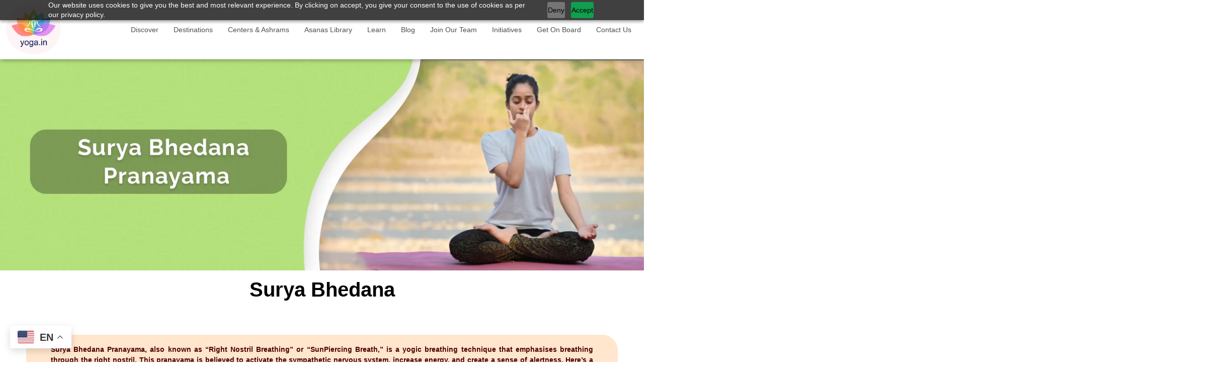

--- FILE ---
content_type: text/css
request_url: https://yoga.in/wp-content/uploads/elementor/css/post-10760.css?ver=1768554911
body_size: 1457
content:
.elementor-10760 .elementor-element.elementor-element-ccc6dd4:not(.elementor-motion-effects-element-type-background), .elementor-10760 .elementor-element.elementor-element-ccc6dd4 > .elementor-motion-effects-container > .elementor-motion-effects-layer{background-image:url("https://yoga.in/wp-content/uploads/2023/12/Surya-Bhedana.webp");background-repeat:no-repeat;background-size:cover;}.elementor-10760 .elementor-element.elementor-element-ccc6dd4 > .elementor-container{min-height:420px;}.elementor-10760 .elementor-element.elementor-element-ccc6dd4{transition:background 0.3s, border 0.3s, border-radius 0.3s, box-shadow 0.3s;margin-top:0px;margin-bottom:0px;}.elementor-10760 .elementor-element.elementor-element-ccc6dd4 > .elementor-background-overlay{transition:background 0.3s, border-radius 0.3s, opacity 0.3s;}.elementor-10760 .elementor-element.elementor-element-3f22b5a:not(.elementor-motion-effects-element-type-background), .elementor-10760 .elementor-element.elementor-element-3f22b5a > .elementor-motion-effects-container > .elementor-motion-effects-layer{background-image:url("https://yoga.in/wp-content/uploads/2023/12/Ujjayi-Pranayama-_-mobile.webp");background-position:bottom center;background-repeat:no-repeat;background-size:cover;}.elementor-10760 .elementor-element.elementor-element-3f22b5a > .elementor-container{min-height:420px;}.elementor-10760 .elementor-element.elementor-element-3f22b5a{transition:background 0.3s, border 0.3s, border-radius 0.3s, box-shadow 0.3s;}.elementor-10760 .elementor-element.elementor-element-3f22b5a > .elementor-background-overlay{transition:background 0.3s, border-radius 0.3s, opacity 0.3s;}.elementor-widget-heading .elementor-heading-title{font-family:var( --e-global-typography-primary-font-family ), Sans-serif;font-weight:var( --e-global-typography-primary-font-weight );color:var( --e-global-color-primary );}.elementor-10760 .elementor-element.elementor-element-8678851{text-align:center;}.elementor-10760 .elementor-element.elementor-element-8678851 .elementor-heading-title{font-family:"Verdana", Sans-serif;font-weight:600;}.elementor-10760 .elementor-element.elementor-element-1a33a7f:not(.elementor-motion-effects-element-type-background), .elementor-10760 .elementor-element.elementor-element-1a33a7f > .elementor-motion-effects-container > .elementor-motion-effects-layer{background-color:#FFE6CD;}.elementor-10760 .elementor-element.elementor-element-1a33a7f{border-style:solid;border-width:52px 52px 52px 52px;border-color:#FFFFFF;transition:background 0.3s, border 0.3s, border-radius 0.3s, box-shadow 0.3s;padding:9px 39px 9px 39px;}.elementor-10760 .elementor-element.elementor-element-1a33a7f, .elementor-10760 .elementor-element.elementor-element-1a33a7f > .elementor-background-overlay{border-radius:83px 83px 83px 83px;}.elementor-10760 .elementor-element.elementor-element-1a33a7f > .elementor-background-overlay{transition:background 0.3s, border-radius 0.3s, opacity 0.3s;}.elementor-widget-text-editor{font-family:var( --e-global-typography-text-font-family ), Sans-serif;font-weight:var( --e-global-typography-text-font-weight );color:var( --e-global-color-text );}.elementor-widget-text-editor.elementor-drop-cap-view-stacked .elementor-drop-cap{background-color:var( --e-global-color-primary );}.elementor-widget-text-editor.elementor-drop-cap-view-framed .elementor-drop-cap, .elementor-widget-text-editor.elementor-drop-cap-view-default .elementor-drop-cap{color:var( --e-global-color-primary );border-color:var( --e-global-color-primary );}.elementor-10760 .elementor-element.elementor-element-2c376cc{text-align:justify;font-family:"Verdana", Sans-serif;font-size:14px;font-weight:600;color:#4D0101;}.elementor-10760 .elementor-element.elementor-element-3d43a10 > .elementor-container > .elementor-column > .elementor-widget-wrap{align-content:center;align-items:center;}.elementor-10760 .elementor-element.elementor-element-3d43a10:not(.elementor-motion-effects-element-type-background), .elementor-10760 .elementor-element.elementor-element-3d43a10 > .elementor-motion-effects-container > .elementor-motion-effects-layer{background-color:#F4F4F4;}.elementor-10760 .elementor-element.elementor-element-3d43a10{transition:background 0.3s, border 0.3s, border-radius 0.3s, box-shadow 0.3s;padding:0px 0px 0px 0px;}.elementor-10760 .elementor-element.elementor-element-3d43a10 > .elementor-background-overlay{transition:background 0.3s, border-radius 0.3s, opacity 0.3s;}.elementor-10760 .elementor-element.elementor-element-a0786aa:not(.elementor-motion-effects-element-type-background) > .elementor-widget-wrap, .elementor-10760 .elementor-element.elementor-element-a0786aa > .elementor-widget-wrap > .elementor-motion-effects-container > .elementor-motion-effects-layer{background-image:url("https://yoga.in/wp-content/uploads/2023/12/Surya-Bhedana-1.webp");background-position:center center;background-repeat:no-repeat;background-size:cover;}.elementor-bc-flex-widget .elementor-10760 .elementor-element.elementor-element-a0786aa.elementor-column .elementor-widget-wrap{align-items:center;}.elementor-10760 .elementor-element.elementor-element-a0786aa.elementor-column.elementor-element[data-element_type="column"] > .elementor-widget-wrap.elementor-element-populated{align-content:center;align-items:center;}.elementor-10760 .elementor-element.elementor-element-a0786aa > .elementor-element-populated{transition:background 0.3s, border 0.3s, border-radius 0.3s, box-shadow 0.3s;margin:0px 0px 0px 0px;--e-column-margin-right:0px;--e-column-margin-left:0px;padding:0px 0px 0px 0px;}.elementor-10760 .elementor-element.elementor-element-a0786aa > .elementor-element-populated > .elementor-background-overlay{transition:background 0.3s, border-radius 0.3s, opacity 0.3s;}.elementor-10760 .elementor-element.elementor-element-ad6b4c6{--spacer-size:50px;}.elementor-10760 .elementor-element.elementor-element-bc79bb6 > .elementor-element-populated{margin:0px 0px 0px 0px;--e-column-margin-right:0px;--e-column-margin-left:0px;padding:90px 30px 90px 30px;}.elementor-10760 .elementor-element.elementor-element-ca52f3b{text-align:left;}.elementor-10760 .elementor-element.elementor-element-ca52f3b .elementor-heading-title{font-family:"Verdana", Sans-serif;font-weight:600;letter-spacing:0px;-webkit-text-stroke-color:#000;stroke:#000;color:#4E4E4E;}.elementor-10760 .elementor-element.elementor-element-a5eacef{text-align:center;}.elementor-10760 .elementor-element.elementor-element-a5eacef .elementor-heading-title{font-family:"Verdana", Sans-serif;font-weight:600;}.elementor-10760 .elementor-element.elementor-element-42fbf2a{z-index:3;}.elementor-10760 .elementor-element.elementor-element-123e17c > .elementor-element-populated >  .elementor-background-overlay{background-color:#ffffff;opacity:0.9;}.elementor-10760 .elementor-element.elementor-element-123e17c > .elementor-element-populated{border-style:solid;border-width:2px 2px 2px 2px;border-color:#FFE6CD;transition:background 0.3s, border 0.3s, border-radius 0.3s, box-shadow 0.3s;margin:20px 20px 20px 20px;--e-column-margin-right:20px;--e-column-margin-left:20px;padding:20px 20px 20px 20px;}.elementor-10760 .elementor-element.elementor-element-123e17c > .elementor-element-populated, .elementor-10760 .elementor-element.elementor-element-123e17c > .elementor-element-populated > .elementor-background-overlay, .elementor-10760 .elementor-element.elementor-element-123e17c > .elementor-background-slideshow{border-radius:0px 0px 0px 0px;}.elementor-10760 .elementor-element.elementor-element-123e17c > .elementor-element-populated > .elementor-background-overlay{transition:background 0.3s, border-radius 0.3s, opacity 0.3s;}.elementor-10760 .elementor-element.elementor-element-d1e0270{text-align:center;}.elementor-10760 .elementor-element.elementor-element-d1e0270 .elementor-heading-title{font-family:"Verdana", Sans-serif;color:#212121;}.elementor-widget-divider{--divider-color:var( --e-global-color-secondary );}.elementor-widget-divider .elementor-divider__text{color:var( --e-global-color-secondary );font-family:var( --e-global-typography-secondary-font-family ), Sans-serif;font-weight:var( --e-global-typography-secondary-font-weight );}.elementor-widget-divider.elementor-view-stacked .elementor-icon{background-color:var( --e-global-color-secondary );}.elementor-widget-divider.elementor-view-framed .elementor-icon, .elementor-widget-divider.elementor-view-default .elementor-icon{color:var( --e-global-color-secondary );border-color:var( --e-global-color-secondary );}.elementor-widget-divider.elementor-view-framed .elementor-icon, .elementor-widget-divider.elementor-view-default .elementor-icon svg{fill:var( --e-global-color-secondary );}.elementor-10760 .elementor-element.elementor-element-53dffb2{--divider-border-style:solid;--divider-color:#FFE6CD;--divider-border-width:3px;}.elementor-10760 .elementor-element.elementor-element-53dffb2 > .elementor-widget-container{margin:-10px 0px 0px 0px;}.elementor-10760 .elementor-element.elementor-element-53dffb2 .elementor-divider-separator{width:66px;margin:0 auto;margin-center:0;}.elementor-10760 .elementor-element.elementor-element-53dffb2 .elementor-divider{text-align:center;padding-block-start:2px;padding-block-end:2px;}.elementor-10760 .elementor-element.elementor-element-91cca82{text-align:justify;font-family:"Verdana", Sans-serif;font-size:14px;line-height:1.7em;color:#4E4E4E;}.elementor-10760 .elementor-element.elementor-element-8d72729 > .elementor-element-populated >  .elementor-background-overlay{background-color:#ffffff;opacity:0.9;}.elementor-10760 .elementor-element.elementor-element-8d72729 > .elementor-element-populated{border-style:solid;border-width:2px 2px 2px 2px;border-color:#FFE6CD;transition:background 0.3s, border 0.3s, border-radius 0.3s, box-shadow 0.3s;margin:20px 20px 20px 20px;--e-column-margin-right:20px;--e-column-margin-left:20px;padding:20px 20px 20px 20px;}.elementor-10760 .elementor-element.elementor-element-8d72729 > .elementor-element-populated, .elementor-10760 .elementor-element.elementor-element-8d72729 > .elementor-element-populated > .elementor-background-overlay, .elementor-10760 .elementor-element.elementor-element-8d72729 > .elementor-background-slideshow{border-radius:0px 0px 0px 0px;}.elementor-10760 .elementor-element.elementor-element-8d72729 > .elementor-element-populated > .elementor-background-overlay{transition:background 0.3s, border-radius 0.3s, opacity 0.3s;}.elementor-10760 .elementor-element.elementor-element-28b45e6{text-align:center;}.elementor-10760 .elementor-element.elementor-element-28b45e6 .elementor-heading-title{font-family:"Verdana", Sans-serif;color:#212121;}.elementor-10760 .elementor-element.elementor-element-b8f1383{--divider-border-style:solid;--divider-color:#FFE6CD;--divider-border-width:3px;}.elementor-10760 .elementor-element.elementor-element-b8f1383 > .elementor-widget-container{margin:-10px 0px 0px 0px;}.elementor-10760 .elementor-element.elementor-element-b8f1383 .elementor-divider-separator{width:66px;margin:0 auto;margin-center:0;}.elementor-10760 .elementor-element.elementor-element-b8f1383 .elementor-divider{text-align:center;padding-block-start:2px;padding-block-end:2px;}.elementor-10760 .elementor-element.elementor-element-a2c2926{text-align:justify;font-family:"Verdana", Sans-serif;font-size:14px;line-height:1.7em;color:#4E4E4E;}.elementor-10760 .elementor-element.elementor-element-440494b > .elementor-element-populated >  .elementor-background-overlay{background-color:#ffffff;opacity:0.9;}.elementor-10760 .elementor-element.elementor-element-440494b > .elementor-element-populated{border-style:solid;border-width:2px 2px 2px 2px;border-color:#FFE6CD;transition:background 0.3s, border 0.3s, border-radius 0.3s, box-shadow 0.3s;margin:20px 20px 20px 20px;--e-column-margin-right:20px;--e-column-margin-left:20px;padding:20px 20px 20px 20px;}.elementor-10760 .elementor-element.elementor-element-440494b > .elementor-element-populated, .elementor-10760 .elementor-element.elementor-element-440494b > .elementor-element-populated > .elementor-background-overlay, .elementor-10760 .elementor-element.elementor-element-440494b > .elementor-background-slideshow{border-radius:0px 0px 0px 0px;}.elementor-10760 .elementor-element.elementor-element-440494b > .elementor-element-populated > .elementor-background-overlay{transition:background 0.3s, border-radius 0.3s, opacity 0.3s;}.elementor-10760 .elementor-element.elementor-element-e729820{text-align:center;}.elementor-10760 .elementor-element.elementor-element-e729820 .elementor-heading-title{font-family:"Verdana", Sans-serif;color:#212121;}.elementor-10760 .elementor-element.elementor-element-2d04771{--divider-border-style:solid;--divider-color:#FFE6CD;--divider-border-width:3px;}.elementor-10760 .elementor-element.elementor-element-2d04771 > .elementor-widget-container{margin:-10px 0px 0px 0px;}.elementor-10760 .elementor-element.elementor-element-2d04771 .elementor-divider-separator{width:66px;margin:0 auto;margin-center:0;}.elementor-10760 .elementor-element.elementor-element-2d04771 .elementor-divider{text-align:center;padding-block-start:2px;padding-block-end:2px;}.elementor-10760 .elementor-element.elementor-element-287f19c{text-align:justify;font-family:"Verdana", Sans-serif;font-size:14px;line-height:1.7em;color:#4E4E4E;}.elementor-10760 .elementor-element.elementor-element-ca3ebe0 > .elementor-container > .elementor-column > .elementor-widget-wrap{align-content:center;align-items:center;}.elementor-10760 .elementor-element.elementor-element-ca3ebe0:not(.elementor-motion-effects-element-type-background), .elementor-10760 .elementor-element.elementor-element-ca3ebe0 > .elementor-motion-effects-container > .elementor-motion-effects-layer{background-color:#F4F4F4;}.elementor-10760 .elementor-element.elementor-element-ca3ebe0{transition:background 0.3s, border 0.3s, border-radius 0.3s, box-shadow 0.3s;padding:0px 0px 0px 0px;}.elementor-10760 .elementor-element.elementor-element-ca3ebe0 > .elementor-background-overlay{transition:background 0.3s, border-radius 0.3s, opacity 0.3s;}.elementor-10760 .elementor-element.elementor-element-fba1fc0 > .elementor-element-populated{margin:0px 0px 0px 0px;--e-column-margin-right:0px;--e-column-margin-left:0px;padding:90px 30px 90px 30px;}.elementor-10760 .elementor-element.elementor-element-8915ef8{text-align:justify;font-family:"Verdana", Sans-serif;font-size:14px;line-height:1.6em;}@media(max-width:1024px){.elementor-10760 .elementor-element.elementor-element-ccc6dd4 > .elementor-container{min-height:231px;}.elementor-10760 .elementor-element.elementor-element-ccc6dd4{margin-top:0px;margin-bottom:0px;}.elementor-10760 .elementor-element.elementor-element-2c376cc{font-size:12px;}.elementor-10760 .elementor-element.elementor-element-bc79bb6 > .elementor-element-populated{margin:0px 0px 0px 0px;--e-column-margin-right:0px;--e-column-margin-left:0px;padding:2em 2em 2em 2em;}.elementor-10760 .elementor-element.elementor-element-123e17c > .elementor-element-populated{margin:20px 20px 60px 0px;--e-column-margin-right:20px;--e-column-margin-left:0px;}.elementor-10760 .elementor-element.elementor-element-91cca82{font-size:12px;}.elementor-10760 .elementor-element.elementor-element-8d72729 > .elementor-element-populated{margin:20px 20px 60px 0px;--e-column-margin-right:20px;--e-column-margin-left:0px;}.elementor-10760 .elementor-element.elementor-element-a2c2926{font-size:12px;}.elementor-10760 .elementor-element.elementor-element-440494b > .elementor-element-populated{margin:20px 20px 60px 0px;--e-column-margin-right:20px;--e-column-margin-left:0px;}.elementor-10760 .elementor-element.elementor-element-287f19c{font-size:12px;}.elementor-10760 .elementor-element.elementor-element-fba1fc0 > .elementor-element-populated{margin:0px 0px 0px 0px;--e-column-margin-right:0px;--e-column-margin-left:0px;padding:2em 2em 2em 2em;}.elementor-10760 .elementor-element.elementor-element-8915ef8{font-size:12px;}}@media(max-width:767px){.elementor-10760 .elementor-element.elementor-element-ccc6dd4:not(.elementor-motion-effects-element-type-background), .elementor-10760 .elementor-element.elementor-element-ccc6dd4 > .elementor-motion-effects-container > .elementor-motion-effects-layer{background-position:0px 0px;background-size:auto;}.elementor-10760 .elementor-element.elementor-element-3f22b5a:not(.elementor-motion-effects-element-type-background), .elementor-10760 .elementor-element.elementor-element-3f22b5a > .elementor-motion-effects-container > .elementor-motion-effects-layer{background-image:url("https://yoga.in/wp-content/uploads/2023/12/Surya-Bhedana_-mobile.webp");background-position:center center;background-repeat:no-repeat;background-size:cover;}.elementor-10760 .elementor-element.elementor-element-3f22b5a > .elementor-container{min-height:480px;}.elementor-10760 .elementor-element.elementor-element-1a33a7f{border-width:9px 9px 9px 9px;padding:5px 17px 5px 17px;}.elementor-10760 .elementor-element.elementor-element-2c376cc{font-size:14px;}.elementor-10760 .elementor-element.elementor-element-3d43a10{padding:1em 1em 1em 1em;}.elementor-10760 .elementor-element.elementor-element-ad6b4c6{--spacer-size:389px;}.elementor-10760 .elementor-element.elementor-element-ca52f3b{text-align:center;}.elementor-10760 .elementor-element.elementor-element-ca52f3b .elementor-heading-title{font-size:2em;}.elementor-10760 .elementor-element.elementor-element-123e17c > .elementor-element-populated{margin:0px 0px 15px 0px;--e-column-margin-right:0px;--e-column-margin-left:0px;}.elementor-10760 .elementor-element.elementor-element-91cca82{font-size:14px;}.elementor-10760 .elementor-element.elementor-element-8d72729 > .elementor-element-populated{margin:0px 0px 15px 0px;--e-column-margin-right:0px;--e-column-margin-left:0px;}.elementor-10760 .elementor-element.elementor-element-a2c2926{font-size:14px;}.elementor-10760 .elementor-element.elementor-element-440494b > .elementor-element-populated{margin:0px 0px 15px 0px;--e-column-margin-right:0px;--e-column-margin-left:0px;}.elementor-10760 .elementor-element.elementor-element-287f19c{font-size:14px;}.elementor-10760 .elementor-element.elementor-element-ca3ebe0{padding:1em 1em 1em 1em;}.elementor-10760 .elementor-element.elementor-element-8915ef8{text-align:justify;}}@media(min-width:768px){.elementor-10760 .elementor-element.elementor-element-a0786aa{width:33.333%;}.elementor-10760 .elementor-element.elementor-element-bc79bb6{width:66.667%;}}@media(max-width:1024px) and (min-width:768px){.elementor-10760 .elementor-element.elementor-element-a0786aa{width:40%;}.elementor-10760 .elementor-element.elementor-element-bc79bb6{width:60%;}.elementor-10760 .elementor-element.elementor-element-123e17c{width:100%;}.elementor-10760 .elementor-element.elementor-element-8d72729{width:100%;}.elementor-10760 .elementor-element.elementor-element-440494b{width:100%;}}@media(min-width:2400px){.elementor-10760 .elementor-element.elementor-element-ccc6dd4 > .elementor-container{min-height:616px;}.elementor-10760 .elementor-element.elementor-element-2c376cc{font-size:17px;}.elementor-10760 .elementor-element.elementor-element-8915ef8{font-size:24px;}}

--- FILE ---
content_type: text/css
request_url: https://yoga.in/wp-content/uploads/elementor/css/post-101.css?ver=1768536633
body_size: 948
content:
.elementor-101 .elementor-element.elementor-element-a79f774:not(.elementor-motion-effects-element-type-background), .elementor-101 .elementor-element.elementor-element-a79f774 > .elementor-motion-effects-container > .elementor-motion-effects-layer{background-color:#FFFFFF;}.elementor-101 .elementor-element.elementor-element-a79f774{top:0px;bottom:auto;z-index:10;box-shadow:0px 0px 10px 0px rgba(0,0,0,0.5);transition:background 0.3s, border 0.3s, border-radius 0.3s, box-shadow 0.3s;margin-top:0px;margin-bottom:0px;}.elementor-101 .elementor-element.elementor-element-a79f774 + .wpr-hidden-header{top:0px;}.elementor-101 .elementor-element.elementor-element-a79f774 + .wpr-hidden-header-flex{top:0px;}.wpr-hidden-header{z-index:10;}.wpr-hidden-header-flex{z-index:10;}.elementor-101 .elementor-element.elementor-element-a79f774 > .elementor-container{min-height:94px;}.elementor-101 .elementor-element.elementor-element-a79f774 > .elementor-background-overlay{transition:background 0.3s, border-radius 0.3s, opacity 0.3s;}.elementor-widget-image .widget-image-caption{color:var( --e-global-color-text );font-family:var( --e-global-typography-text-font-family ), Sans-serif;font-weight:var( --e-global-typography-text-font-weight );}.elementor-101 .elementor-element.elementor-element-b81747f > .elementor-widget-container{margin:-3px 0px 0px 0px;padding:1px 0px -20px 0px;}.elementor-101 .elementor-element.elementor-element-b81747f{z-index:111;text-align:left;}.elementor-101 .elementor-element.elementor-element-b81747f img{width:100%;max-width:100%;height:101px;object-fit:cover;object-position:center center;border-radius:100% 100% 100% 100%;}.elementor-widget-navigation-menu .menu-item a.hfe-menu-item.elementor-button{background-color:var( --e-global-color-accent );font-family:var( --e-global-typography-accent-font-family ), Sans-serif;font-weight:var( --e-global-typography-accent-font-weight );}.elementor-widget-navigation-menu .menu-item a.hfe-menu-item.elementor-button:hover{background-color:var( --e-global-color-accent );}.elementor-widget-navigation-menu a.hfe-menu-item, .elementor-widget-navigation-menu a.hfe-sub-menu-item{font-family:var( --e-global-typography-primary-font-family ), Sans-serif;font-weight:var( --e-global-typography-primary-font-weight );}.elementor-widget-navigation-menu .menu-item a.hfe-menu-item, .elementor-widget-navigation-menu .sub-menu a.hfe-sub-menu-item{color:var( --e-global-color-text );}.elementor-widget-navigation-menu .menu-item a.hfe-menu-item:hover,
								.elementor-widget-navigation-menu .sub-menu a.hfe-sub-menu-item:hover,
								.elementor-widget-navigation-menu .menu-item.current-menu-item a.hfe-menu-item,
								.elementor-widget-navigation-menu .menu-item a.hfe-menu-item.highlighted,
								.elementor-widget-navigation-menu .menu-item a.hfe-menu-item:focus{color:var( --e-global-color-accent );}.elementor-widget-navigation-menu .hfe-nav-menu-layout:not(.hfe-pointer__framed) .menu-item.parent a.hfe-menu-item:before,
								.elementor-widget-navigation-menu .hfe-nav-menu-layout:not(.hfe-pointer__framed) .menu-item.parent a.hfe-menu-item:after{background-color:var( --e-global-color-accent );}.elementor-widget-navigation-menu .hfe-nav-menu-layout:not(.hfe-pointer__framed) .menu-item.parent .sub-menu .hfe-has-submenu-container a:after{background-color:var( --e-global-color-accent );}.elementor-widget-navigation-menu .hfe-pointer__framed .menu-item.parent a.hfe-menu-item:before,
								.elementor-widget-navigation-menu .hfe-pointer__framed .menu-item.parent a.hfe-menu-item:after{border-color:var( --e-global-color-accent );}
							.elementor-widget-navigation-menu .sub-menu li a.hfe-sub-menu-item,
							.elementor-widget-navigation-menu nav.hfe-dropdown li a.hfe-sub-menu-item,
							.elementor-widget-navigation-menu nav.hfe-dropdown li a.hfe-menu-item,
							.elementor-widget-navigation-menu nav.hfe-dropdown-expandible li a.hfe-menu-item,
							.elementor-widget-navigation-menu nav.hfe-dropdown-expandible li a.hfe-sub-menu-item{font-family:var( --e-global-typography-accent-font-family ), Sans-serif;font-weight:var( --e-global-typography-accent-font-weight );}.elementor-101 .elementor-element.elementor-element-66eea78 .menu-item a.hfe-menu-item{padding-left:15px;padding-right:15px;}.elementor-101 .elementor-element.elementor-element-66eea78 .menu-item a.hfe-sub-menu-item{padding-left:calc( 15px + 20px );padding-right:15px;}.elementor-101 .elementor-element.elementor-element-66eea78 .hfe-nav-menu__layout-vertical .menu-item ul ul a.hfe-sub-menu-item{padding-left:calc( 15px + 40px );padding-right:15px;}.elementor-101 .elementor-element.elementor-element-66eea78 .hfe-nav-menu__layout-vertical .menu-item ul ul ul a.hfe-sub-menu-item{padding-left:calc( 15px + 60px );padding-right:15px;}.elementor-101 .elementor-element.elementor-element-66eea78 .hfe-nav-menu__layout-vertical .menu-item ul ul ul ul a.hfe-sub-menu-item{padding-left:calc( 15px + 80px );padding-right:15px;}.elementor-101 .elementor-element.elementor-element-66eea78 .menu-item a.hfe-menu-item, .elementor-101 .elementor-element.elementor-element-66eea78 .menu-item a.hfe-sub-menu-item{padding-top:15px;padding-bottom:15px;}.elementor-101 .elementor-element.elementor-element-66eea78 ul.sub-menu{width:220px;}.elementor-101 .elementor-element.elementor-element-66eea78 .sub-menu a.hfe-sub-menu-item,
						 .elementor-101 .elementor-element.elementor-element-66eea78 nav.hfe-dropdown li a.hfe-menu-item,
						 .elementor-101 .elementor-element.elementor-element-66eea78 nav.hfe-dropdown li a.hfe-sub-menu-item,
						 .elementor-101 .elementor-element.elementor-element-66eea78 nav.hfe-dropdown-expandible li a.hfe-menu-item,
						 .elementor-101 .elementor-element.elementor-element-66eea78 nav.hfe-dropdown-expandible li a.hfe-sub-menu-item{padding-top:15px;padding-bottom:15px;}.elementor-101 .elementor-element.elementor-element-66eea78 .hfe-nav-menu__toggle{margin-left:auto;}.elementor-101 .elementor-element.elementor-element-66eea78 a.hfe-menu-item, .elementor-101 .elementor-element.elementor-element-66eea78 a.hfe-sub-menu-item{font-family:"Verdana", Sans-serif;font-size:14px;font-weight:100;}.elementor-101 .elementor-element.elementor-element-66eea78 .menu-item a.hfe-menu-item, .elementor-101 .elementor-element.elementor-element-66eea78 .sub-menu a.hfe-sub-menu-item{color:#4E4E4E;}.elementor-101 .elementor-element.elementor-element-66eea78 .sub-menu,
								.elementor-101 .elementor-element.elementor-element-66eea78 nav.hfe-dropdown,
								.elementor-101 .elementor-element.elementor-element-66eea78 nav.hfe-dropdown-expandible,
								.elementor-101 .elementor-element.elementor-element-66eea78 nav.hfe-dropdown .menu-item a.hfe-menu-item,
								.elementor-101 .elementor-element.elementor-element-66eea78 nav.hfe-dropdown .menu-item a.hfe-sub-menu-item{background-color:#fff;}
							.elementor-101 .elementor-element.elementor-element-66eea78 .sub-menu li a.hfe-sub-menu-item,
							.elementor-101 .elementor-element.elementor-element-66eea78 nav.hfe-dropdown li a.hfe-sub-menu-item,
							.elementor-101 .elementor-element.elementor-element-66eea78 nav.hfe-dropdown li a.hfe-menu-item,
							.elementor-101 .elementor-element.elementor-element-66eea78 nav.hfe-dropdown-expandible li a.hfe-menu-item,
							.elementor-101 .elementor-element.elementor-element-66eea78 nav.hfe-dropdown-expandible li a.hfe-sub-menu-item{font-family:"Verdana", Sans-serif;font-size:14px;font-weight:500;}.elementor-101 .elementor-element.elementor-element-66eea78 .sub-menu li.menu-item:not(:last-child),
						.elementor-101 .elementor-element.elementor-element-66eea78 nav.hfe-dropdown li.menu-item:not(:last-child),
						.elementor-101 .elementor-element.elementor-element-66eea78 nav.hfe-dropdown-expandible li.menu-item:not(:last-child){border-bottom-style:solid;border-bottom-color:#c4c4c4;border-bottom-width:1px;}@media(min-width:768px){.elementor-101 .elementor-element.elementor-element-4c5c3b6{width:10.471%;}.elementor-101 .elementor-element.elementor-element-98918a8{width:89.529%;}}@media(max-width:1024px){.elementor-101 .elementor-element.elementor-element-a79f774{top:0px;bottom:auto;}.elementor-101 .elementor-element.elementor-element-a79f774 + .wpr-hidden-header{top:0px;}.elementor-101 .elementor-element.elementor-element-a79f774 + .wpr-hidden-header-flex{top:0px;}.elementor-101 .elementor-element.elementor-element-b81747f{width:var( --container-widget-width, 497px );max-width:497px;--container-widget-width:497px;--container-widget-flex-grow:0;text-align:left;}.elementor-101 .elementor-element.elementor-element-b81747f img{width:100%;max-width:100%;height:53px;}}@media(max-width:767px){.elementor-101 .elementor-element.elementor-element-a79f774{top:0px;bottom:auto;}.elementor-101 .elementor-element.elementor-element-a79f774 + .wpr-hidden-header{top:0px;}.elementor-101 .elementor-element.elementor-element-a79f774 + .wpr-hidden-header-flex{top:0px;}.elementor-101 .elementor-element.elementor-element-4c5c3b6{width:30%;}.elementor-101 .elementor-element.elementor-element-b81747f{width:var( --container-widget-width, 89.007px );max-width:89.007px;--container-widget-width:89.007px;--container-widget-flex-grow:0;text-align:left;}.elementor-101 .elementor-element.elementor-element-b81747f > .elementor-widget-container{margin:12px 0px 0px 0px;}.elementor-101 .elementor-element.elementor-element-b81747f img{width:100%;max-width:100%;height:80px;}.elementor-101 .elementor-element.elementor-element-98918a8{width:70%;}.elementor-101 .elementor-element.elementor-element-66eea78 nav.hfe-nav-menu__layout-horizontal:not(.hfe-dropdown) ul.sub-menu, .elementor-101 .elementor-element.elementor-element-66eea78 nav.hfe-nav-menu__layout-expandible.menu-is-active, .elementor-101 .elementor-element.elementor-element-66eea78 nav.hfe-nav-menu__layout-vertical:not(.hfe-dropdown) ul.sub-menu{margin-top:35px;}.elementor-101 .elementor-element.elementor-element-66eea78 .hfe-dropdown.menu-is-active{margin-top:35px;}.elementor-101 .elementor-element.elementor-element-66eea78 a.hfe-menu-item, .elementor-101 .elementor-element.elementor-element-66eea78 a.hfe-sub-menu-item{font-size:14px;}}@media(min-width:2400px){.elementor-101 .elementor-element.elementor-element-a79f774{top:0px;bottom:auto;}.elementor-101 .elementor-element.elementor-element-a79f774 + .wpr-hidden-header{top:0px;}.elementor-101 .elementor-element.elementor-element-a79f774 + .wpr-hidden-header-flex{top:0px;}.elementor-101 .elementor-element.elementor-element-b81747f{text-align:left;}}

--- FILE ---
content_type: text/css
request_url: https://yoga.in/wp-content/uploads/elementor/css/post-632.css?ver=1768536633
body_size: 1469
content:
.elementor-632 .elementor-element.elementor-element-717af92d > .elementor-container > .elementor-column > .elementor-widget-wrap{align-content:flex-start;align-items:flex-start;}.elementor-632 .elementor-element.elementor-element-717af92d:not(.elementor-motion-effects-element-type-background), .elementor-632 .elementor-element.elementor-element-717af92d > .elementor-motion-effects-container > .elementor-motion-effects-layer{background-color:transparent;background-image:linear-gradient(50deg, #E7FAFF 0%, #EFFAFF 100%);}.elementor-632 .elementor-element.elementor-element-717af92d{box-shadow:0px 21px 48px 0px rgba(99, 115.00000000000001, 129, 0);transition:background 0.3s, border 0.3s, border-radius 0.3s, box-shadow 0.3s;padding:80px 0px 80px 0px;}.elementor-632 .elementor-element.elementor-element-717af92d > .elementor-background-overlay{transition:background 0.3s, border-radius 0.3s, opacity 0.3s;}.elementor-632 .elementor-element.elementor-element-717af92d > .elementor-shape-top svg{width:calc(190% + 1.3px);height:60px;transform:translateX(-50%) rotateY(180deg);}.elementor-bc-flex-widget .elementor-632 .elementor-element.elementor-element-11b7902a.elementor-column .elementor-widget-wrap{align-items:center;}.elementor-632 .elementor-element.elementor-element-11b7902a.elementor-column.elementor-element[data-element_type="column"] > .elementor-widget-wrap.elementor-element-populated{align-content:center;align-items:center;}.elementor-632 .elementor-element.elementor-element-11b7902a > .elementor-widget-wrap > .elementor-widget:not(.elementor-widget__width-auto):not(.elementor-widget__width-initial):not(:last-child):not(.elementor-absolute){margin-bottom:3px;}.elementor-632 .elementor-element.elementor-element-11b7902a > .elementor-element-populated{transition:background 0.3s, border 0.3s, border-radius 0.3s, box-shadow 0.3s;}.elementor-632 .elementor-element.elementor-element-11b7902a > .elementor-element-populated > .elementor-background-overlay{transition:background 0.3s, border-radius 0.3s, opacity 0.3s;}.elementor-widget-image .widget-image-caption{color:var( --e-global-color-text );font-family:var( --e-global-typography-text-font-family ), Sans-serif;font-weight:var( --e-global-typography-text-font-weight );}.elementor-632 .elementor-element.elementor-element-3ede18ea > .elementor-widget-container{margin:-64px 0px -64px 0px;}.elementor-632 .elementor-element.elementor-element-3ede18ea img{width:100%;max-width:100%;border-radius:160px 160px 160px 160px;}.elementor-widget-heading .elementor-heading-title{font-family:var( --e-global-typography-primary-font-family ), Sans-serif;font-weight:var( --e-global-typography-primary-font-weight );color:var( --e-global-color-primary );}.elementor-632 .elementor-element.elementor-element-321eb10 > .elementor-widget-container{margin:2px 0px 0px 0px;}.elementor-632 .elementor-element.elementor-element-321eb10 .elementor-heading-title{font-size:20px;font-weight:600;line-height:30px;letter-spacing:0px;color:#000000;}.elementor-widget-icon-list .elementor-icon-list-item:not(:last-child):after{border-color:var( --e-global-color-text );}.elementor-widget-icon-list .elementor-icon-list-icon i{color:var( --e-global-color-primary );}.elementor-widget-icon-list .elementor-icon-list-icon svg{fill:var( --e-global-color-primary );}.elementor-widget-icon-list .elementor-icon-list-item > .elementor-icon-list-text, .elementor-widget-icon-list .elementor-icon-list-item > a{font-family:var( --e-global-typography-text-font-family ), Sans-serif;font-weight:var( --e-global-typography-text-font-weight );}.elementor-widget-icon-list .elementor-icon-list-text{color:var( --e-global-color-secondary );}.elementor-632 .elementor-element.elementor-element-19d97474 .elementor-icon-list-items:not(.elementor-inline-items) .elementor-icon-list-item:not(:last-child){padding-block-end:calc(8px/2);}.elementor-632 .elementor-element.elementor-element-19d97474 .elementor-icon-list-items:not(.elementor-inline-items) .elementor-icon-list-item:not(:first-child){margin-block-start:calc(8px/2);}.elementor-632 .elementor-element.elementor-element-19d97474 .elementor-icon-list-items.elementor-inline-items .elementor-icon-list-item{margin-inline:calc(8px/2);}.elementor-632 .elementor-element.elementor-element-19d97474 .elementor-icon-list-items.elementor-inline-items{margin-inline:calc(-8px/2);}.elementor-632 .elementor-element.elementor-element-19d97474 .elementor-icon-list-items.elementor-inline-items .elementor-icon-list-item:after{inset-inline-end:calc(-8px/2);}.elementor-632 .elementor-element.elementor-element-19d97474 .elementor-icon-list-icon i{transition:color 0.3s;}.elementor-632 .elementor-element.elementor-element-19d97474 .elementor-icon-list-icon svg{transition:fill 0.3s;}.elementor-632 .elementor-element.elementor-element-19d97474{--e-icon-list-icon-size:14px;--icon-vertical-offset:0px;}.elementor-632 .elementor-element.elementor-element-19d97474 .elementor-icon-list-icon{padding-inline-end:0px;}.elementor-632 .elementor-element.elementor-element-19d97474 .elementor-icon-list-item > .elementor-icon-list-text, .elementor-632 .elementor-element.elementor-element-19d97474 .elementor-icon-list-item > a{font-size:0.9rem;font-weight:500;line-height:21px;}.elementor-632 .elementor-element.elementor-element-19d97474 .elementor-icon-list-text{color:#000000;transition:color 0.3s;}.elementor-632 .elementor-element.elementor-element-19d97474 .elementor-icon-list-item:hover .elementor-icon-list-text{color:#000000;}.elementor-632 .elementor-element.elementor-element-2ba49bf7 > .elementor-widget-container{margin:2px 0px 0px 0px;}.elementor-632 .elementor-element.elementor-element-2ba49bf7{text-align:left;}.elementor-632 .elementor-element.elementor-element-2ba49bf7 .elementor-heading-title{font-size:20px;font-weight:600;line-height:30px;letter-spacing:0px;color:#000000;}.elementor-632 .elementor-element.elementor-element-fc3eb80{text-align:left;}.elementor-632 .elementor-element.elementor-element-fc3eb80 img{width:50%;}.elementor-632 .elementor-element.elementor-element-0b4a257 > .elementor-widget-container{padding:0px 0px 0px 05px;}.elementor-632 .elementor-element.elementor-element-0b4a257{text-align:left;}.elementor-632 .elementor-element.elementor-element-0b4a257 img{width:50%;}.elementor-632 .elementor-element.elementor-element-24f3f27f .elementor-icon-list-items:not(.elementor-inline-items) .elementor-icon-list-item:not(:last-child){padding-block-end:calc(5px/2);}.elementor-632 .elementor-element.elementor-element-24f3f27f .elementor-icon-list-items:not(.elementor-inline-items) .elementor-icon-list-item:not(:first-child){margin-block-start:calc(5px/2);}.elementor-632 .elementor-element.elementor-element-24f3f27f .elementor-icon-list-items.elementor-inline-items .elementor-icon-list-item{margin-inline:calc(5px/2);}.elementor-632 .elementor-element.elementor-element-24f3f27f .elementor-icon-list-items.elementor-inline-items{margin-inline:calc(-5px/2);}.elementor-632 .elementor-element.elementor-element-24f3f27f .elementor-icon-list-items.elementor-inline-items .elementor-icon-list-item:after{inset-inline-end:calc(-5px/2);}.elementor-632 .elementor-element.elementor-element-24f3f27f .elementor-icon-list-icon i{color:#000000;transition:color 0.3s;}.elementor-632 .elementor-element.elementor-element-24f3f27f .elementor-icon-list-icon svg{fill:#000000;transition:fill 0.3s;}.elementor-632 .elementor-element.elementor-element-24f3f27f{--e-icon-list-icon-size:23px;--icon-vertical-offset:0px;}.elementor-632 .elementor-element.elementor-element-24f3f27f .elementor-icon-list-icon{padding-inline-end:5px;}.elementor-632 .elementor-element.elementor-element-24f3f27f .elementor-icon-list-text{color:#000000;transition:color 0.3s;}.elementor-632 .elementor-element.elementor-element-24f3f27f .elementor-icon-list-item:hover .elementor-icon-list-text{color:#000000;}.elementor-632 .elementor-element.elementor-element-4a623e6a > .elementor-widget-container{margin:2px 0px 0px 0px;}.elementor-632 .elementor-element.elementor-element-4a623e6a .elementor-heading-title{font-size:20px;font-weight:600;line-height:30px;letter-spacing:0px;color:#000000;}.elementor-632 .elementor-element.elementor-element-4e7bf60{--grid-template-columns:repeat(0, auto);--icon-size:15px;--grid-column-gap:20px;--grid-row-gap:0px;}.elementor-632 .elementor-element.elementor-element-4e7bf60 > .elementor-widget-container{padding:10px 0px 10px 0px;}.elementor-632 .elementor-element.elementor-element-4e7bf60 .elementor-social-icon{background-color:#63738100;--icon-padding:0em;}.elementor-632 .elementor-element.elementor-element-4e7bf60 .elementor-social-icon i{color:#000000;}.elementor-632 .elementor-element.elementor-element-4e7bf60 .elementor-social-icon svg{fill:#000000;}.elementor-632 .elementor-element.elementor-element-4e7bf60 .elementor-icon{border-radius:0px 0px 0px 0px;}.elementor-632 .elementor-element.elementor-element-4e7bf60 .elementor-social-icon:hover{background-color:rgba(0,0,0,0);}.elementor-632 .elementor-element.elementor-element-4e7bf60 .elementor-social-icon:hover i{color:#000000F5;}.elementor-632 .elementor-element.elementor-element-4e7bf60 .elementor-social-icon:hover svg{fill:#000000F5;}.elementor-632 .elementor-element.elementor-element-5f55402:not(.elementor-motion-effects-element-type-background), .elementor-632 .elementor-element.elementor-element-5f55402 > .elementor-motion-effects-container > .elementor-motion-effects-layer{background-color:transparent;background-image:linear-gradient(160deg, #E7FAFF 0%, #EFFAFF 100%);}.elementor-632 .elementor-element.elementor-element-5f55402{transition:background 0.3s, border 0.3s, border-radius 0.3s, box-shadow 0.3s;}.elementor-632 .elementor-element.elementor-element-5f55402 > .elementor-background-overlay{transition:background 0.3s, border-radius 0.3s, opacity 0.3s;}.elementor-bc-flex-widget .elementor-632 .elementor-element.elementor-element-10ee6de7.elementor-column .elementor-widget-wrap{align-items:center;}.elementor-632 .elementor-element.elementor-element-10ee6de7.elementor-column.elementor-element[data-element_type="column"] > .elementor-widget-wrap.elementor-element-populated{align-content:center;align-items:center;}.elementor-632 .elementor-element.elementor-element-10ee6de7 > .elementor-element-populated{margin:0px 070px 0px 070px;--e-column-margin-right:070px;--e-column-margin-left:070px;}.elementor-widget-text-editor{font-family:var( --e-global-typography-text-font-family ), Sans-serif;font-weight:var( --e-global-typography-text-font-weight );color:var( --e-global-color-text );}.elementor-widget-text-editor.elementor-drop-cap-view-stacked .elementor-drop-cap{background-color:var( --e-global-color-primary );}.elementor-widget-text-editor.elementor-drop-cap-view-framed .elementor-drop-cap, .elementor-widget-text-editor.elementor-drop-cap-view-default .elementor-drop-cap{color:var( --e-global-color-primary );border-color:var( --e-global-color-primary );}.elementor-632 .elementor-element.elementor-element-af032ba{text-align:center;font-size:12px;}.elementor-632 .elementor-element.elementor-element-0d12f00:not(.elementor-motion-effects-element-type-background), .elementor-632 .elementor-element.elementor-element-0d12f00 > .elementor-motion-effects-container > .elementor-motion-effects-layer{background-color:transparent;background-image:linear-gradient(160deg, #E7FAFF 0%, #EFFAFF 100%);}.elementor-632 .elementor-element.elementor-element-0d12f00{transition:background 0.3s, border 0.3s, border-radius 0.3s, box-shadow 0.3s;}.elementor-632 .elementor-element.elementor-element-0d12f00 > .elementor-background-overlay{transition:background 0.3s, border-radius 0.3s, opacity 0.3s;}.elementor-bc-flex-widget .elementor-632 .elementor-element.elementor-element-cbbe59a.elementor-column .elementor-widget-wrap{align-items:center;}.elementor-632 .elementor-element.elementor-element-cbbe59a.elementor-column.elementor-element[data-element_type="column"] > .elementor-widget-wrap.elementor-element-populated{align-content:center;align-items:center;}.elementor-632 .elementor-element.elementor-element-cbbe59a > .elementor-element-populated{margin:0px 0px 0px 0px;--e-column-margin-right:0px;--e-column-margin-left:0px;}.elementor-632 .elementor-element.elementor-element-674db74{text-align:center;font-size:12px;}@media(min-width:2400px){.elementor-632 .elementor-element.elementor-element-723a70d3 > .elementor-element-populated{margin:0px 0px 0px 181px;--e-column-margin-right:0px;--e-column-margin-left:181px;}.elementor-632 .elementor-element.elementor-element-321eb10{text-align:left;}.elementor-632 .elementor-element.elementor-element-2e7d20a4 > .elementor-element-populated{margin:0px 0px 0px 50px;--e-column-margin-right:0px;--e-column-margin-left:50px;}.elementor-632 .elementor-element.elementor-element-fc3eb80 img{width:191px;}.elementor-632 .elementor-element.elementor-element-0b4a257 img{width:245px;}}@media(max-width:1024px){.elementor-632 .elementor-element.elementor-element-717af92d > .elementor-shape-top svg{width:calc(165% + 1.3px);}.elementor-632 .elementor-element.elementor-element-fc3eb80{width:var( --container-widget-width, 300.771px );max-width:300.771px;--container-widget-width:300.771px;--container-widget-flex-grow:0;}.elementor-632 .elementor-element.elementor-element-0b4a257{width:var( --container-widget-width, 307.771px );max-width:307.771px;--container-widget-width:307.771px;--container-widget-flex-grow:0;}.elementor-632 .elementor-element.elementor-element-4e7bf60{--grid-column-gap:11px;}.elementor-632 .elementor-element.elementor-element-10ee6de7 > .elementor-element-populated{margin:0px 0px 0px 0px;--e-column-margin-right:0px;--e-column-margin-left:0px;}.elementor-632 .elementor-element.elementor-element-af032ba{text-align:center;font-size:9px;}.elementor-632 .elementor-element.elementor-element-cbbe59a > .elementor-element-populated{margin:0px 0px 0px 0px;--e-column-margin-right:0px;--e-column-margin-left:0px;}.elementor-632 .elementor-element.elementor-element-674db74{text-align:center;}}@media(max-width:767px){.elementor-632 .elementor-element.elementor-element-717af92d > .elementor-shape-top svg{width:calc(277% + 1.3px);height:60px;}.elementor-632 .elementor-element.elementor-element-3ede18ea img{width:46%;}.elementor-632 .elementor-element.elementor-element-723a70d3{width:100%;}.elementor-632 .elementor-element.elementor-element-321eb10{text-align:center;}.elementor-632 .elementor-element.elementor-element-2e7d20a4{width:100%;}.elementor-632 .elementor-element.elementor-element-2ba49bf7{text-align:center;}.elementor-632 .elementor-element.elementor-element-fc3eb80{width:var( --container-widget-width, 249.771px );max-width:249.771px;--container-widget-width:249.771px;--container-widget-flex-grow:0;text-align:right;}.elementor-632 .elementor-element.elementor-element-fc3eb80 img{width:60%;}.elementor-632 .elementor-element.elementor-element-0b4a257{width:var( --container-widget-width, 248.771px );max-width:248.771px;--container-widget-width:248.771px;--container-widget-flex-grow:0;text-align:right;}.elementor-632 .elementor-element.elementor-element-0b4a257 img{width:60%;}.elementor-632 .elementor-element.elementor-element-4a623e6a{text-align:center;}.elementor-632 .elementor-element.elementor-element-4e7bf60 .elementor-widget-container{text-align:center;}.elementor-632 .elementor-element.elementor-element-5f55402{margin-top:-71px;margin-bottom:0px;}.elementor-632 .elementor-element.elementor-element-10ee6de7 > .elementor-element-populated{margin:0px 0px 0px 0px;--e-column-margin-right:0px;--e-column-margin-left:0px;}.elementor-632 .elementor-element.elementor-element-af032ba{font-size:11px;line-height:1.8em;}.elementor-632 .elementor-element.elementor-element-0d12f00{margin-top:0px;margin-bottom:0px;}.elementor-632 .elementor-element.elementor-element-cbbe59a > .elementor-element-populated{margin:0px 0px 0px 0px;--e-column-margin-right:0px;--e-column-margin-left:0px;}.elementor-632 .elementor-element.elementor-element-674db74{font-size:7px;}}

--- FILE ---
content_type: text/css
request_url: https://yoga.in/wp-content/uploads/elementor/css/post-650.css?ver=1768536633
body_size: 342
content:
.elementor-650 .elementor-element.elementor-element-203e01cc:not(.elementor-motion-effects-element-type-background), .elementor-650 .elementor-element.elementor-element-203e01cc > .elementor-motion-effects-container > .elementor-motion-effects-layer{background-color:#FFE6CD;}.elementor-650 .elementor-element.elementor-element-203e01cc > .elementor-container{min-height:0px;}.elementor-650 .elementor-element.elementor-element-203e01cc{border-style:solid;border-width:52px 52px 52px 52px;border-color:#FFFFFF;transition:background 0.3s, border 0.3s, border-radius 0.3s, box-shadow 0.3s;padding:9px 39px 9px 39px;}.elementor-650 .elementor-element.elementor-element-203e01cc, .elementor-650 .elementor-element.elementor-element-203e01cc > .elementor-background-overlay{border-radius:83px 83px 83px 83px;}.elementor-650 .elementor-element.elementor-element-203e01cc > .elementor-background-overlay{transition:background 0.3s, border-radius 0.3s, opacity 0.3s;}.elementor-bc-flex-widget .elementor-650 .elementor-element.elementor-element-3b65cd30.elementor-column .elementor-widget-wrap{align-items:center;}.elementor-650 .elementor-element.elementor-element-3b65cd30.elementor-column.elementor-element[data-element_type="column"] > .elementor-widget-wrap.elementor-element-populated{align-content:center;align-items:center;}.elementor-650 .elementor-element.elementor-element-3b65cd30.elementor-column > .elementor-widget-wrap{justify-content:center;}.elementor-widget-heading .elementor-heading-title{font-family:var( --e-global-typography-primary-font-family ), Sans-serif;font-weight:var( --e-global-typography-primary-font-weight );color:var( --e-global-color-primary );}.elementor-650 .elementor-element.elementor-element-767fb9ad .elementor-heading-title{font-family:"Verdana", Sans-serif;font-size:27px;}.elementor-bc-flex-widget .elementor-650 .elementor-element.elementor-element-1f811a38.elementor-column .elementor-widget-wrap{align-items:center;}.elementor-650 .elementor-element.elementor-element-1f811a38.elementor-column.elementor-element[data-element_type="column"] > .elementor-widget-wrap.elementor-element-populated{align-content:center;align-items:center;}@media(min-width:768px){.elementor-650 .elementor-element.elementor-element-3b65cd30{width:49.999%;}.elementor-650 .elementor-element.elementor-element-1f811a38{width:49.888%;}}@media(max-width:1024px){.elementor-650 .elementor-element.elementor-element-203e01cc{border-width:3px 3px 3px 3px;padding:0px 0px 0px 0px;}.elementor-650 .elementor-element.elementor-element-203e01cc, .elementor-650 .elementor-element.elementor-element-203e01cc > .elementor-background-overlay{border-radius:23px 23px 23px 23px;}.elementor-650 .elementor-element.elementor-element-3b65cd30 > .elementor-element-populated{margin:0px 014px 0px 00px;--e-column-margin-right:014px;--e-column-margin-left:00px;}.elementor-650 .elementor-element.elementor-element-767fb9ad > .elementor-widget-container{margin:0px 12px 0px 33px;}}@media(max-width:767px){.elementor-650 .elementor-element.elementor-element-203e01cc{border-width:9px 9px 9px 9px;padding:5px 17px 5px 17px;}.elementor-650 .elementor-element.elementor-element-3b65cd30 > .elementor-element-populated{margin:0px 0px 0px 0px;--e-column-margin-right:0px;--e-column-margin-left:0px;}.elementor-650 .elementor-element.elementor-element-767fb9ad > .elementor-widget-container{margin:10px 0px 0px 0px;}.elementor-650 .elementor-element.elementor-element-767fb9ad{text-align:center;}.elementor-650 .elementor-element.elementor-element-767fb9ad .elementor-heading-title{font-size:22px;}.elementor-650 .elementor-element.elementor-element-2eddef73 > .elementor-widget-container{margin:-30px 0px 0px 0px;padding:0px 0px 0px 0px;}}

--- FILE ---
content_type: text/css
request_url: https://yoga.in/wp-content/themes/astra-child/assets/css/my-style/style.css?ver=4.3.0
body_size: 921
content:
/* Google Fonts - Poppins */
@import url('https://fonts.googleapis.com/css2?family=Poppins:wght@300;400;500;600&display=swap');
.slide-container .elementor-widget-container {
    text-align: center;
}
.listing-design {
    /*min-height: 100vh;*/
    /*display: flex;*/
    align-items: center;
    justify-content: center;
    background-color: #EFEFEF;
    margin: 0;
    padding: 0;
    box-sizing: border-box;
    font-family: 'Poppins', sans-serif;
}
.slide-container{
  max-width: 1120px;
  width: 100%;
  padding: 40px 0;
}
.slide-content{
  margin: 0 40px;
  overflow: hidden;
  border-radius: 25px;
}
.card{
  border-radius: 25px;
  background-color: #FFF;
}
.image-content,
.card-content{
  display: flex;
  flex-direction: column;
  align-items: center;
  padding: 10px 14px;
}
.image-content{
  position: relative;
  row-gap: 5px;
  padding: 25px 0;
}
.overlay{
  position: absolute;
  left: 0;
  top: 0;
  height: 100%;
  width: 100%;
  background-color: #ffecd8;
  border-radius: 25px 25px 0 25px;
}
.overlay::before,
.overlay::after{
  content: '';
  position: absolute;
  right: 0;
  bottom: -40px;
  height: 40px;
  width: 40px;
  background-color: #ffecd8;
}
.overlay::after{
  border-radius: 0 25px 0 0;
  background-color: #FFF;
}
.card-image{
  position: relative;
  height: 150px;
  width: 150px;
  border-radius: 50%;
  background: #FFF;
  padding: 3px;
}
.card-image .card-img{
  height: 100%;
  width: 100%;
  object-fit: cover;
  border-radius: 50%;
  border: 4px solid #ffecd8;
}
h3.name-style{
  font-size: 18px;
  font-weight: 500;
  color: #333;
}
.description{
  font-size: 14px;
  color: #707070;
  text-align: center;
}
.button{
  border: none;
  font-size: 16px;
  color: #FFF;
  padding: 8px 16px;
  background-color: #FC5F5F;
  border-radius: 6px;
  margin: 14px;
  cursor: pointer;
  transition: all 0.3s ease;
}
.button:hover{
  background: #111;
}

.swiper-navBtn{
  color: #111;
  transition: color 0.3s ease;
}
.swiper-navBtn:hover{
  color: #FC5F5F;
}
.swiper-navBtn::before,
.swiper-navBtn::after{
  font-size: 35px;
}
.swiper-button-next{
  right: 0;
}
.swiper-button-prev{
  left: 0;
}
.swiper-pagination-bullet{
  background-color: #111;
  opacity: 1;
}
.swiper-pagination-bullet-active{
  background-color: #FC5F5F;
}

@media screen and (max-width: 768px) {
  .slide-content{
    margin: 0 10px;
  }
  .swiper-navBtn{
    display: none;
  }
}

.icon-container {
  display: flex;
  width: auto;
  align-items: center;
}
.card{
  border-radius: 25px !important;
}

/*Failed to fetch*/
.new-message-box {
    margin: 15px 0;
    padding-left: 20px;
    margin-bottom: 25px!important;
}

.new-message-box p{
    font-size: 1.15em;
    font-weight: 600;
}

.info-tab {
    width: 125px;
    height: 40px;
    display: inline-block;
    position: relative;
    top: 8px;
}

.info-tab {
    float: left;
    margin-left: -23px;
}

.info-tab i::before {
    width: 24px;
    height: 24px;
    box-shadow: inset 12px 0 13px rgba(0,0,0,0.5);
}

.info-tab i::after {
    width: 0;
    height: 0;
    border: 12px solid transparent;
    border-bottom-color: #EFEFEF;
    border-left-color: #EFEFEF;
    bottom: -18px;
}

.info-tab i::before, .info-tab i::after {
    content: "";
    display: inline-block;
    position: absolute;
    left: 0;
    bottom: -17px;
    transform: rotateX(60deg);
}

.note-box, .warning-box, .tip-box-success, .tip-box-danger, .tip-box-warning, .tip-box-info, .tip-box-alert {
    padding: 12px 8px 3px 26px;
}
/*******info*******/
.new-message-box-alert {
    background: #fff;
    padding: 3px;
    margin: 10px 0;
}

.tip-box-alert {
    color: #b71c1c;
    background: #FFE6CD;
}

.tip-icon-alert {
    background: #FC5F5F
}

.tip-icon-alert::before {
    font-size: 25px;
    content:"TypeError" !important;
   /* top: 8px;*/
    left: 11px;
    font-family: FontAwesome;
    position: absolute;
    color: white
}

.tip-icon-alert i::before {
    background: #FC5F5F;
}


--- FILE ---
content_type: text/javascript
request_url: https://yoga.in/wp-content/themes/astra-child/assets/js/my-script/script.js?ver=4.3.0
body_size: 87
content:
var swiper = new Swiper(".slide-content", {
    //slidesPerView: 3,
    //spaceBetween: 25,
    loop: true,
    centerSlide: 'true',
    fade: 'true',
    grabCursor: 'true',
    autoplay:true,
    autoplayTimeout:10000,
    autoplayHoverPause:true,
    pagination: {
      el: ".swiper-pagination",
      clickable: true,
      dynamicBullets: true,
    },
    navigation: {
      nextEl: ".swiper-button-next",
      prevEl: ".swiper-button-prev",
    },
    breakpoints: {
      1024: {
        slidesPerView: 3,
         spaceBetween: 25,
     },
     768: {
         slidesPerView: 2,
         spaceBetween: 15,
     },
     640: {
         slidesPerView: 1,
         spaceBetween: 10,
     },
     320: {
      slidesPerView: 1,
      spaceBetween: 10,
  }
},
  });
swiper.loopDestroy();
